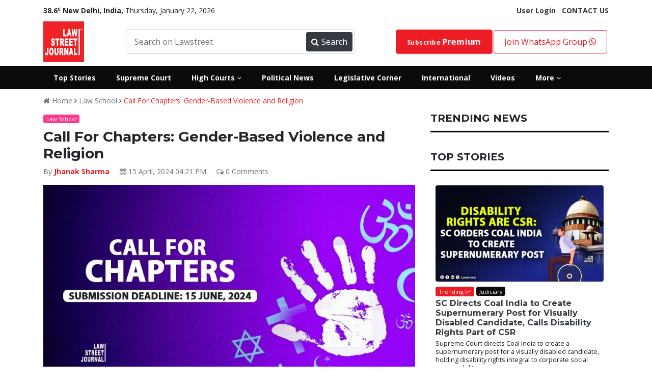

--- FILE ---
content_type: text/html; charset=UTF-8
request_url: https://lawstreet.co/law-school/call-for-chapters-gender-based-violence-and-religion
body_size: 98853
content:
<!Doctype html>
<html lang="en-US">
<head>
    <base href="/">
    <title>Call For Chapters Gender Based Violence and Religion - LawStreet Journal</title>
   <style>
        :root{--blue:#007bff;--indigo:#6610f2;--purple:#6f42c1;--pink:#e83e8c;--red:#dc3545;--orange:#fd7e14;--yellow:#ffc107;--green:#28a745;--teal:#20c997;--cyan:#17a2b8;--white:#fff;--gray:#6c757d;--gray-dark:#343a40;--primary:#007bff;--secondary:#6c757d;--success:#28a745;--info:#17a2b8;--warning:#ffc107;--danger:#dc3545;--light:#f8f9fa;--dark:#343a40;--breakpoint-xs:0;--breakpoint-sm:576px;--breakpoint-md:768px;--breakpoint-lg:992px;--breakpoint-xl:1200px;--font-family-sans-serif:-apple-system,BlinkMacSystemFont,"Segoe UI",Roboto,"Helvetica Neue",Arial,sans-serif,"Apple Color Emoji","Segoe UI Emoji","Segoe UI Symbol";--font-family-monospace:SFMono-Regular,Menlo,Monaco,Consolas,"Liberation Mono","Courier New",monospace}:root{--animate-duration:1s;--animate-delay:1s;--animate-repeat:1}*,::after,::before{box-sizing:border-box}html{font-family:sans-serif;line-height:1.15;-webkit-text-size-adjust:100%;-ms-text-size-adjust:100%;-ms-overflow-style:scrollbar}@-ms-viewport{width:device-width}footer,header,nav,section{display:block}body{margin:0;font-family:-apple-system,BlinkMacSystemFont,"Segoe UI",Roboto,"Helvetica Neue",Arial,sans-serif,"Apple Color Emoji","Segoe UI Emoji","Segoe UI Symbol";font-size:1rem;font-weight:400;line-height:1.5;color:#212529;text-align:left;background-color:#fff}hr{box-sizing:content-box;height:0;overflow:visible}h2,h3,h4,h5,h6{margin-top:0;margin-bottom:.5rem}p{margin-top:0;margin-bottom:1rem}ul{margin-top:0;margin-bottom:1rem}strong{font-weight:bolder}small{font-size:80%}sup{position:relative;font-size:75%;line-height:0;vertical-align:baseline}sup{top:-.5em}a{color:#007bff;text-decoration:none;background-color:transparent;-webkit-text-decoration-skip:objects}img{vertical-align:middle;border-style:none}button{border-radius:0}button,input{margin:0;font-family:inherit;font-size:inherit;line-height:inherit}button,input{overflow:visible}button{text-transform:none}[type=submit],button,html [type=button]{-webkit-appearance:button}[type=button]::-moz-focus-inner,[type=submit]::-moz-focus-inner,button::-moz-focus-inner{padding:0;border-style:none}::-webkit-file-upload-button{font:inherit;-webkit-appearance:button}h2,h3,h4,h5,h6{margin-bottom:.5rem;font-family:inherit;font-weight:500;line-height:1.2;color:inherit}h2{font-size:2rem}h3{font-size:1.75rem}h4{font-size:1.5rem}h5{font-size:1.25rem}h6{font-size:1rem}hr{margin-top:1rem;margin-bottom:1rem;border:0;border-top:1px solid rgba(0,0,0,.1)}small{font-size:80%;font-weight:400}.img-fluid{max-width:100%;height:auto}.container{width:100%;padding-right:15px;padding-left:15px;margin-right:auto;margin-left:auto}@media (min-width:576px){.container{max-width:540px}}@media (min-width:768px){.container{max-width:720px}}@media (min-width:992px){.container{max-width:960px}}@media (min-width:1200px){.container{max-width:1140px}}.row{display:-webkit-box;display:-ms-flexbox;display:flex;-ms-flex-wrap:wrap;flex-wrap:wrap;margin-right:-15px;margin-left:-15px}.col-10,.col-2,.col-4,.col-6,.col-8,.col-md-2,.col-md-3,.col-md-4,.col-md-5,.col-md-6,.col-md-7,.col-md-8,.col-md-9{position:relative;width:100%;min-height:1px;padding-right:15px;padding-left:15px}.col-2{-webkit-box-flex:0;-ms-flex:0 0 16.666667%;flex:0 0 16.666667%;max-width:16.666667%}.col-4{-webkit-box-flex:0;-ms-flex:0 0 33.333333%;flex:0 0 33.333333%;max-width:33.333333%}.col-6{-webkit-box-flex:0;-ms-flex:0 0 50%;flex:0 0 50%;max-width:50%}.col-8{-webkit-box-flex:0;-ms-flex:0 0 66.666667%;flex:0 0 66.666667%;max-width:66.666667%}.col-10{-webkit-box-flex:0;-ms-flex:0 0 83.333333%;flex:0 0 83.333333%;max-width:83.333333%}@media (min-width:768px){.col-md-2{-webkit-box-flex:0;-ms-flex:0 0 16.666667%;flex:0 0 16.666667%;max-width:16.666667%}.col-md-3{-webkit-box-flex:0;-ms-flex:0 0 25%;flex:0 0 25%;max-width:25%}.col-md-4{-webkit-box-flex:0;-ms-flex:0 0 33.333333%;flex:0 0 33.333333%;max-width:33.333333%}.col-md-5{-webkit-box-flex:0;-ms-flex:0 0 41.666667%;flex:0 0 41.666667%;max-width:41.666667%}.col-md-6{-webkit-box-flex:0;-ms-flex:0 0 50%;flex:0 0 50%;max-width:50%}.col-md-7{-webkit-box-flex:0;-ms-flex:0 0 58.333333%;flex:0 0 58.333333%;max-width:58.333333%}.col-md-8{-webkit-box-flex:0;-ms-flex:0 0 66.666667%;flex:0 0 66.666667%;max-width:66.666667%}.col-md-9{-webkit-box-flex:0;-ms-flex:0 0 75%;flex:0 0 75%;max-width:75%}}.form-control{display:block;width:100%;padding:.375rem .75rem;font-size:1rem;line-height:1.5;color:#495057;background-color:#fff;background-clip:padding-box;border:1px solid #ced4da;border-radius:.25rem}.form-control::-ms-expand{background-color:transparent;border:0}.form-control::-webkit-input-placeholder{color:#6c757d;opacity:1}.form-control::-moz-placeholder{color:#6c757d;opacity:1}.form-control:-ms-input-placeholder{color:#6c757d;opacity:1}.form-control::-ms-input-placeholder{color:#6c757d;opacity:1}.form-group{margin-bottom:1rem}.btn{display:inline-block;font-weight:400;text-align:center;white-space:nowrap;vertical-align:middle;border:1px solid transparent;padding:.375rem .75rem;font-size:1rem;line-height:1.5;border-radius:.25rem}.btn-danger{color:#fff;background-color:#dc3545;border-color:#dc3545}.btn-sm{padding:.25rem .5rem;font-size:.875rem;line-height:1.5;border-radius:.2rem}.fade{opacity:0}.collapse{display:none}.badge{display:inline-block;padding:.25em .4em;font-size:75%;font-weight:700;line-height:1;text-align:center;white-space:nowrap;vertical-align:baseline;border-radius:.25rem}.badge-warning{color:#212529;background-color:#ffc107}.badge-danger{color:#fff;background-color:#dc3545}.close{float:right;font-size:1.5rem;font-weight:700;line-height:1;color:#000;text-shadow:0 1px 0 #fff;opacity:.5}button.close{padding:0;background-color:transparent;border:0;-webkit-appearance:none}.modal{position:fixed;top:0;right:0;bottom:0;left:0;z-index:1050;display:none;overflow:hidden;outline:0}.modal-dialog{position:relative;width:auto;margin:.5rem}.modal.fade .modal-dialog{-webkit-transform:translate(0,-25%);transform:translate(0,-25%)}.modal-content{position:relative;display:-webkit-box;display:-ms-flexbox;display:flex;-webkit-box-orient:vertical;-webkit-box-direction:normal;-ms-flex-direction:column;flex-direction:column;width:100%;background-color:#fff;background-clip:padding-box;border:1px solid rgba(0,0,0,.2);border-radius:.3rem;outline:0}.modal-header{display:-webkit-box;display:-ms-flexbox;display:flex;-webkit-box-align:start;-ms-flex-align:start;align-items:flex-start;-webkit-box-pack:justify;-ms-flex-pack:justify;justify-content:space-between;padding:1rem;border-bottom:1px solid #e9ecef;border-top-left-radius:.3rem;border-top-right-radius:.3rem}.modal-header .close{padding:1rem;margin:-1rem -1rem -1rem auto}.modal-body{position:relative;-webkit-box-flex:1;-ms-flex:1 1 auto;flex:1 1 auto;padding:1rem}@media (min-width:576px){.modal-dialog{max-width:500px;margin:1.75rem auto}}.bg-danger{background-color:#dc3545!important}.border-0{border:0!important}.border-white{border-color:#fff!important}.rounded{border-radius:.25rem!important}.rounded-0{border-radius:0!important}.d-block{display:block!important}.d-flex{display:-webkit-box!important;display:-ms-flexbox!important;display:flex!important}.justify-content-between{-webkit-box-pack:justify!important;-ms-flex-pack:justify!important;justify-content:space-between!important}.align-items-center{-webkit-box-align:center!important;-ms-flex-align:center!important;align-items:center!important}.w-100{width:100%!important}.mb-0{margin-bottom:0!important}.mt-1{margin-top:.25rem!important}.mb-1{margin-bottom:.25rem!important}.mt-2{margin-top:.5rem!important}.mb-2{margin-bottom:.5rem!important}.mt-3{margin-top:1rem!important}.mt-4{margin-top:1.5rem!important}.mx-4{margin-right:1.5rem!important}.mb-4{margin-bottom:1.5rem!important}.mx-4{margin-left:1.5rem!important}.mt-5{margin-top:3rem!important}.pl-0{padding-left:0!important}.pt-2{padding-top:.5rem!important}.pl-2{padding-left:.5rem!important}.p-3{padding:1rem!important}.pr-5{padding-right:3rem!important}.pl-5{padding-left:3rem!important}@media (min-width:768px){.pl-md-0{padding-left:0!important}}.text-center{text-align:center!important}.font-weight-normal{font-weight:400!important}.font-weight-bold{font-weight:700!important}.text-white{color:#fff!important}.text-secondary{color:#6c757d!important}.text-warning{color:#ffc107!important}.text-danger{color:#dc3545!important}.text-dark{color:#343a40!important}.text-muted{color:#6c757d!important}.all-highcourts-home,footer{padding:20px 0}.new{text-transform:uppercase}:root{--black:#0b0b0b;--default:#ed1c24;--default-1:#d30f0f;--primary:#0073ff;--success:#3dd800;--pink:#ff3b89;--grey:#333333;--primary-1:#092371;--primary-2:#000f3c;--warning:#fbac24;--white:#fff;--muted:#a7a2a2;--font1:'Open Sans',sans-serif;--font2:'Montserrat',sans-serif;--light-grey:#d1d1d1;--transparent_red:#ed1c24e8}.all-highcourts-home .modal-heading h6{text-align:center;font-size:24px;font-weight:600;margin-bottom:20px}.all-highcourts-home a{font-size:16px;color:var(--black);font-weight:500;padding:8px 0;display:block}#highCourtModal{padding-right:0!important}#highCourtModal .modal-dialog{max-width:100%;min-height:400px;transform:translateY(50%)!important}#highCourtModal .modal-dialog .modal-content,.btn{border-radius:0}.hover-popup-courts{color:var(--default);font-weight:500}.ls-nav,.nav-button{display:flex}.header-main.header-new.ls-secondary-header{background:var(--black)!important}.ls-nav .ls-link>a{display:block;padding:12px 20px;color:var(--white);font-size:14px}.front_ad,.header-main nav .searchbar,.ls-dropdown,.lw-search{position:relative}.ls-dropdown-menu{padding-top:20px;padding-bottom:20px;display:none;position:absolute;width:800px;min-height:350px;background:var(--black);color:var(--white);left:0;z-index:99999999;opacity:0}.ls-dropdown-menu .ls-link a{padding:8px 26px;font-size:14px}.ls-dropdown-menu.ls-dm-2{right:0;left:auto}.badge-pink,.badge-warning,.ls-dropdown-menu *,.lw-search button,.lw-search input,.new,.viewall{color:var(--white)}.searchbar-inner{width:450px;display:flex;align-items:center;border:1px solid #ccc;border-radius:4px;padding:4px}.searchbar-inner button,.searchbar-inner input{height:38px}.searchbar-inner input{border:none}.searchbar-inner button{width:110px;display:flex;align-items:center;justify-content:space-between;background:var(--dark);color:var(--white);border:none;padding:0 10px;border-radius:4px}.header-main nav{display:flex;align-items:center}.header-main.header-new{background:#fff!important;padding:0}.header-main nav{justify-content:space-between}.nav-button a{display:block}.nav-button a{border:1px solid var(--default);padding:10px 20px;border-radius:4px}.header-main nav .logo img{height:80px}.nav-search-suggestions{width:100%;position:absolute;padding-top:0;z-index:9999;border-bottom-left-radius:10px;border-bottom-right-radius:10px;overflow:hidden;box-shadow:5px 18px 20px rgb(0 0 0 / 28%);background:var(--white)}.lw-search .nav-search{padding:3px}.footer-nav-links li,.front_ad,.lw-search input,.viewall{display:inline-block}.text-danger{color:var(--default)!important}.fw-600{font-weight:600}.join-group{padding:30px 0}.featured-post-content a{color:#fff}a{color:#ed1c24}.new,.viewall{line-height:1}.badge.international{background:purple!important;color:var(--white)!important}.badge.environment{background:#4caf50!important;color:var(--white)}.badge.executive{background:#081a95!important;color:var(--white)!important}.badge.legal-insiders{background-color:var(--grey)!important;color:var(--white)!important}.badge.vantage-points{background:#bb0202!important;color:var(--white)!important}.badge.business{background:#add8e6!important;color:var(--black)!important}.badge.celebstreet{background:#ff3e5f!important;color:var(--white)!important}.badge.crime-police-and-law{background:linear-gradient(45deg,#001fff,#ff0202)}.badge.judiciary,.badge2.judiciary{background:var(--black)!important;color:var(--white)!important}.blink .fa{animation:.5s linear infinite blink}@keyframes blink{0%{opacity:0}50%{opacity:.5}100%{opacity:1}}.close_front_ad,.mobile-sidebar{display:none}.socialiconsfooter{color:#1da1f2;font-size:24px}.hide_desktop{display:none!important}.ls-top-bar{padding-left:0;font-size:14px}.badge-danger,.bg-danger{background-color:var(--default)!important}.footer-nav-links{list-style-type:none;margin-bottom:5px;text-align:center;padding-left:0}.footer-nav-links li:not(:first-child) a{border-left:1px solid var(--white)}.footer-nav-links li a{color:var(--white);padding:0 12px;margin-bottom:5px;display:block;font-size:14px}.footer-main .footer-logo{width:150px;float:left}.footer-main .footer-nav{width:calc(100% - 150px);float:left}.footer-main,.nsform{width:100%;clear:both;overflow:hidden}footer{background-color:var(--black);color:var(--white)}.nsform .input{width:80%;float:left}.nsform .submit button{height:50px;border:none;border-top-right-radius:25px;border-bottom-right-radius:25px;width:100%;background:var(--grey);color:var(--white)}.nsform .input input{width:100%;padding:12px 20px;height:50px;border-top-left-radius:25px;border-bottom-left-radius:25px;border:0}.nsform .submit{width:20%;float:right}.newsletter-section{background-color:var(--default);color:var(--white);padding:40px 0}.rounded-more{border-radius:30px!important}::-webkit-scrollbar{width:10px}.btn-danger{background-color:var(--default)!important;color:var(--white)!important}::-webkit-scrollbar-track{background:#f1f1f1}::-webkit-scrollbar-thumb{background:#888}::-webkit-scrollbar-thumb:hover{background:#555}body{font-family:'Open Sans',sans-serif}.yt-play iframe{width:100%}.yt-section .yt-play{width:65%;float:left;padding-right:16px}.yt-section .yt-list{width:35%;float:right;max-height:330px;overflow-y:scroll;overflow-x:hidden}.yt-section{width:85%;margin:20px auto 0;clear:both;overflow:hidden}.homepage-yt{background:var(--secondary);padding:40px 0;background-size:cover}.new{background:var(--primary-1);padding:2px 6px;font-size:11px}h2,h3,h4,h5,h6{font-family:Montserrat,sans-serif}.section-heading .heading{display:flex}.section-heading .heading>h3{margin-right:10px}.section-heading .heading h3{font-size:24px;margin-bottom:0;font-weight:500}.dark-seprator{border-bottom:3px solid var(--black);margin:12px 0}.viewall{background:var(--default);font-size:14px;padding:5px 10px;margin:0;border-radius:12px}.section-heading{padding:10px 1px;border-top:1px solid var(--muted);border-bottom:1px solid var(--muted);display:flex;justify-content:space-between;align-items:center}.rounded{border-radius:6px!important}.badge{font-weight:400;font-size:11px;padding:.3em .5em}.badge-warning{background-color:var(--warning)}.badge-pink{background-color:var(--pink)}.header-top{padding:0;margin-top:-5px;margin-bottom:3px}.header-main{background-color:var(--default);padding:8px 0}.lw-search{background-color:var(--default-1);clear:both;width:380px;border-radius:4px}.lw-search input{border:0;width:calc(100% - 42px);background:0 0;padding:5px 8px}button img{width:25px;filter:invert(1)}.lw-search button{background:0 0;border:none;-webkit-text-stroke:0px white;font-size:20px}.cj_modal-body-contents{padding:0!important}.cj_modal-main-body{max-width:700px!important}.cj_modal-body-contents .cj_modal-inner-content{margin-right:40px;padding-top:35px;padding-left:15px}.cj_modal-body-contents .cj_modal-inner-content h2{font-weight:800;font-size:30px;margin-top:0;letter-spacing:1px;color:#484848}.cj_modal-btn{display:block;width:100%;background:red;color:#fff!important;border-color:red;height:40px}.cj_modal-body-contents .cj_modal-inner-content .form-control{height:40px;line-height:40px}.cj_modal-main-body .modal-header{border:none;padding:0}.cj_modal-main-body .modal-header .close{color:red;font-size:57px;opacity:1;margin-top:0;margin-bottom:-48px;margin-right:16px;position:absolute;right:0;z-index:999999999}.cjilogparent{padding-right:0}.cj_modal-body-contents .cj_modal-logo{height:353px;background-image:url(../../images/lnjs_edp.png);background-size:cover;background-repeat:no-repeat;background-position:left}.featured-post{position:relative;overflow:hidden}.post-list-2:not(:first-child){margin-top:15px}.post-list-2 .post-meta{color:var(--black);font-size:11px}.post-list-no-image-2:not(:first-child){margin-top:10px;border-top:4px solid var(--black);padding-top:16px}.post-list-no-image-2 a{color:var(--black);font-size:18px;font-family:var(--font2);font-weight:800}.yt-list-item{background-color:var(--dark);color:var(--white);padding:10px}.yt-list p{margin-bottom:0;font-size:13px;line-height:1.2}.yt-list-item .title{font-size:12px;font-weight:600;line-height:1.3}.post-list-3 .post-title,.post-list-4 .post-title,.post-list-5 .post-title{line-height:1.2;font-family:var(--font2)}.yt-list-item.active{background:#494949}.yt-list-item .img{height:50px;background-size:cover}.post-list-5 p{font-size:14px;color:var(--muted)}.post-list-5 .post-title{font-size:18px;margin:10px 0}.post-list-5 .post-list-cat-btn{padding:4px 10px;font-size:14px;border-radius:16px;background-color:var(--default);color:var(--white)}.post-list-5 .img{background-size:cover;height:130px;position:relative;border-radius:4px}.post-list-4 .post-title{font-size:16px;margin:10px 0}.post-list-4 .img{background-size:cover;height:106px;border-radius:4px}.post-list-no-image:not(:first-child){margin-top:13px}.post-list-no-image{font-size:14px;color:var(--black);font-weight:700;line-height:1.3;font-family:var(--font2)}.post-list-3 .post-title{font-size:18px;margin:8px 0 2px}.post-list-3 .img{background-size:cover;height:154px;border-radius:4px}.post-list-2.home .heading{font-size:14px!important}.post-list-2.home .badge{margin-bottom:0!important}.heading{font-family:var(--font2)}.post-list-2 .img{height:130px;background-size:cover}.featured-post{height:100%;background-size:100%;background-repeat:no-repeat}.featured-post-content .heading{color:var(--white);font-weight:700}.featured-post-content{display:flex;height:100%;align-items:flex-end;padding:24px}.overlay{position:absolute;left:0;right:0;bottom:0;top:0;background:#0b0b0b7d}.post-list-1{display:flex;justify-content:space-between;flex-direction:column;padding:16px 10px}.post-meta{color:var(--white);font-size:11px;font-family:var(--font2)}.post-list-1 img{border-radius:4px}.post-list-1 .list-content{padding-top:10px;line-height:1}.post-list-1 .list-content .lc-cat{font-size:12px;color:var(--muted);font-weight:600}.post-list-1 .list-content .lc-date{font-size:12px;color:var(--muted)}@charset "UTF-8";:root{--animate-duration:1s;--animate-delay:1s;--animate-repeat:1}.fa{display:inline-block;font:normal normal normal 14px/1 FontAwesome;font-size:inherit;text-rendering:auto;-webkit-font-smoothing:antialiased;-moz-osx-font-smoothing:grayscale}.fa-2x{font-size:2em}.fa-search:before{content:"\f002"}.fa-times:before{content:"\f00d"}.fa-eye:before{content:"\f06e"}.fa-calendar:before{content:"\f073"}.fa-facebook:before{content:"\f09a"}.fa-caret-down:before{content:"\f0d7"}.fa-linkedin:before{content:"\f0e1"}.fa-angle-right:before{content:"\f105"}.fa-angle-down:before{content:"\f107"}.fa-youtube-play:before{content:"\f16a"}.fa-instagram:before{content:"\f16d"}.fa-line-chart:before{content:"\f201"}.fa-whatsapp:before{content:"\f232"}.post-list-1{justify-content:flex-start!important}.post-list-5 .post-list-cat-btn{position:absolute;top:12px;left:25px;z-index:999}.post-list-5 .post-title a{font-weight:bold}.post-list-5 img{border-radius:4px}h1,h2,h3,h4,h5,h6{font-weight:bolder!important}.text-decoration-underline{text-decoration:underline}.font-weight-bolder{font-weight:bolder!important}.fa{font-family:FontAwesome}.post-list-1.home{flex-direction:row;align-items:center}.post-list-1.home a{width:300px}.post-list-1.home img{padding-right:10px}
        .account-nav{padding:0;display:none;position:absolute;width:auto;background:var(--black);color:var(--white);left:0;z-index:99999999;opacity:0;transition:.5s;border-radius:4px}.my-account-menu,.raw-html-embed{position:relative}.my-account-menu:hover .account-nav{display:block;opacity:1}.nav-button .account-nav a{border:0;color:#fff;border-bottom:1px solid;border-radius:0}.raw-html-embed{padding-bottom:56.25%;overflow:hidden}.single_post_content iframe{position:absolute;top:0;left:0;width:100%;height:100%}.twitter-tweet.twitter-tweet-rendered{margin-bottom:-50%!important}.post-list-3 p,.post-list-4 p,.post-list-5 p,.post-list-7 p{font-size:14px;color:var(--black)}.small.post-desc{line-height:16px}.social-login-holder{list-style:none;padding:0;margin:20px auto;text-align:center}.social-login-holder img{width:250px}.social-login-link{padding:10px;border:1px solid;border-radius:4px}.social-login-link.google{border-color:#f49595;background-color:#faf1f1;color:#ed1c24}.loginpage_col2{background:#f5f7f8;padding:80px 90px 60px;height:auto!important}.loginpage_seperation{display:flex;margin-bottom:24px}.line{height:1px;width:50%;background-color:#d5d8dc;margin-top:10px}.or{width:10%;font-size:14px;color:#6f767d;line-height:15.4px}.post-list-1{justify-content:flex-start!important}header{padding-top:15px}@media screen and (max-width: 768px){.mobile-sidebar-inner{background: #242526!important;}}
    </style>
    <meta name="author" content="Jhanak Sharma">
    <meta name="publisher" content="Lawstreet-Journal">
    <meta name="description" content="Calling For Book Chapters: As an editor, Dr. Amit Anand, Assistant Professor, School of Legal Studies, REVA University, Bengaluru, is inviting people to contribute to a book, entitled "Gender-Based Violence and Religion." This book is scheduled to be published by Cambridge Scholars Publishing.">
    <meta name="robots" content="follow, index, max-snippet:-1, max-video-preview:-1, max-image-preview:large"/>
    <meta name="keywords" content="Calling For Book Chapters, Dr Amit Anand, Assistant Professor, REVA University, Violence, Religion, Cambridge Scholars Publishing">
    <meta http-equiv="Content-Type" content="text/html; charset=utf-8">
    <meta http-equiv="x-ua-compatible" content="ie=edge">
    <meta property="og:type" content="article">
    <meta property="og:title" content="Call For Chapters: Gender-Based Violence and Religion">
    <meta property="og:site_name" content="Lawstreet.co">
    <meta property="og:url" content="https://lawstreet.co/law-school/call-for-chapters-gender-based-violence-and-religion">
    <link rel="canonical" href="https://lawstreet.co/law-school/call-for-chapters-gender-based-violence-and-religion" />
    <meta name="twitter:card" content="Legal News Online" >
    <meta name="twitter:site" content="@LawstreetJ" >
    <meta name="twitter:creator" content="@LawstreetJ" >
    <meta property="og:image" content="https://lawstreet.co/secure/uploads/2024/04/lj_2528_3ed64a66-63c5-4e2d-8a1a-7c44f0a7e82f_(1).webp">
    <meta property="article:author" content="Jhanak Sharma">
    <meta property="fb:pages" content="2176894079208790" >
    <meta name="viewport" content="width=device-width, initial-scale=1">
    <link rel="apple-touch-icon" href="apple-touch-icon.html">
    <link rel="shortcut icon" type="image/x-icon" href="assets/img/fav.png">
    <meta name="google-site-verification" content="CY8u4APYoUbA-NH5ptGr9tN7q-16MM2i-LfMk9XqAME" />
    <link rel="dns-prefetch" href="//www.googletagmanager.com">
    <link rel="preconnect" href="https://www.googletagmanager.com">
    <link rel="dns-prefetch" href="//fonts.googleapis.com">
    <link rel="dns-prefetch" href="//fonts.gstatic.com">
    <!--<link rel="preconnect" href="https://fonts.gstatic.com">-->
    <link rel="dns-prefetch" href="//www.google-analytics.com">
    <link rel="preconnect" href="https://www.google-analytics.com">
    <!--<link rel="dns-prefetch" href="//sb.scorecardresearch.com">-->
    <!--<link rel="preconnect" href="https://sb.scorecardresearch.com">-->
    <link rel="dns-prefetch" href="//platform-api.sharethis.com">
    <link rel="preconnect" href="https://platform-api.sharethis.com">
    <link rel="dns-prefetch" href="//buttons-config.sharethis.com">
    <link rel="preconnect" href="https://buttons-config.sharethis.com">
    
    <!--json schema-->
        <link rel="stylesheet" href="/assets/css/style-2.css">
    <meta name="google-site-verification" content="ZrJSaDTwtVoAIZe5OB2yR378GDKXZrWaeTIYr6ql1-Y" />
    <!--json schema-->
       <script type="application/ld+json">
{
  "@context": "https://schema.org",
  "@type": "NewsArticle",
  "headline": "Call For Chapters Gender Based Violence and Religion",
  "description": "Calling For Book Chapters: As an editor, Dr. Amit Anand, Assistant Professor, School of Legal Studies, REVA University, Bengaluru, is inviting people to contribute to a book, entitled "Gender-Based Violence and Religion." This book is scheduled to be published by Cambridge Scholars Publishing.",
  "image": "https://lawstreet.co/secure/uploads/2024/04/lj_2528_3ed64a66-63c5-4e2d-8a1a-7c44f0a7e82f_(1).webp",
  "author": {
    "@type": "Person",
    "name": "Jhanak Sharma",
    "url": "https://lawstreet.co/author/Jhanak-Sharma"
  },
  "publisher": {
    "@type": "Organization",
    "name": "Lawstreet Journal",
    "logo": {
      "@type": "ImageObject",
      "url": "https://lawstreet.co/images/logo.png"
    }
  },
  "datePublished": "2024-04-15 16:21:29",
  "dateModified": "2024-04-15 16:21:29",
  "mainEntityOfPage": "https://lawstreet.co/law-school/call-for-chapters-gender-based-violence-and-religion",
  "articleSection": "News",
  "keywords": "Calling For Book Chapters, Dr Amit Anand, Assistant Professor, REVA University, Violence, Religion, Cambridge Scholars Publishing",
  "articleBody": "&lt;p&gt;&lt;strong&gt;NEW DELHI:&lt;/strong&gt; The issue of women and girls having experienced gender-specific violence and discrimination that impedes their ability to fully enjoy their human rights by State and non-State actors relying on religious justifications for their actions have for long remained a pertinent issue in our daily lives.&amp;nbsp;&lt;/p&gt;&lt;p&gt;However, till date, much attention has not been given to understanding the intersections between gender-based discrimination and religious beliefs. This despite, civil society and faith-based actors often highlighting the varied ways in which women and girls have been denied equal personhood in both the private and the public spheres in States where interpretations of religious doctrine that promote gender-based violence and discrimination are enforced through law and policy. In this regard, the field of international human rights law must readjust and adapt to the social-cultural realities of the gender problems and also religious issues taking place across the globe. This edited book delves into the intricate task of protecting human rights of women and girls by critically examining the complex interplay between human dignity, personal safety, non-discrimination and especially religious beliefs.&lt;/p&gt;&lt;h2&gt;Objective&lt;/h2&gt;&lt;p&gt;Through a multidisciplinary lens, the book aims to build further on the current global debate regarding the actions required to develop a comprehensive approach that addresses gender based violence from a social, cultural and more importantly a religious standpoint in the public and private sphere. This book also aims to contribute to the ongoing discourse in the name of religious beliefs and a broader perspective of secularism thereby focusing on the needs and exploitations taking place in the name of gender and human rights.&lt;/p&gt;&lt;h2&gt;Target Audience&lt;/h2&gt;&lt;p&gt;This book will be of interest to scholars, policymakers, law enforcement officials, and anyone concerned with playing a more vital role in advancing a safer, more equitable world for women and girls. It will provide a comprehensive overview of the various challenges faced and the steps that can be taken to protect human rights of women and girls. The target audience of the book encompasses a diverse range of individuals who are engaged in or concerned about the implications of the gender based violence on women and girls.&lt;/p&gt;&lt;h2&gt;Recommended Topics&lt;/h2&gt;&lt;p&gt;The following is a non-exhaustive list of areas of possible coverage:&lt;br&gt; Religious Status and Family Laws&lt;br&gt; Sexual and Reproductive Rights&lt;br&gt; Gender-Based Violence by Non-State Actors on the basis of religious belief&lt;br&gt; Gender-Based Violence in Religious Institutions and Communities&lt;br&gt; Feminist Critique of International Legal Framework&amp;nbsp;&lt;br&gt; Religion and Secularism with a broader framework of law&lt;br&gt; Laws relating to Anti-Conversion rules and Right to Religion&amp;nbsp;&lt;br&gt; International Human Rights Law and Violation of Religious Rights&lt;br&gt; Tracing the Evolving Nature of Crimes Against Women&amp;nbsp;&lt;br&gt; Love Jihad, Religious Cacophony and Crimes against Women&lt;br&gt; Organized Crimes Against Women&lt;/p&gt;&lt;h2&gt;Submission Procedure&lt;/h2&gt;&lt;p&gt;Researchers, academics, students and practitioners are invited to submit full papers (5,000  7,000 words excluding references) which should also include abstracts of not more than 250 words, conforming to prescribed formatting guidelines as mentioned in the Cambridge Scholars Publishing Publication Guide 2023.&lt;/p&gt;&lt;p&gt;The submissions are to be directly sent to &lt;a href=&quot;mailto:academicwork2024@gmail.com&quot;&gt;mailto:academicwork2024@gmail.com&lt;/a&gt;&lt;/p&gt;&lt;p&gt;All submitted papers will be reviewed on a double-blind review basis. Contributors may also be requested to serve as reviewers for this book project.&lt;/p&gt;&lt;h2&gt;Publisher&lt;/h2&gt;&lt;p&gt;This book is scheduled to be published by Cambridge Scholars Publishing. Cambridge Scholars Publishing is an independent academic publisher, committed to providing a forward-thinking publishing service that champions original thinking, whilst ensuring we put our authors at the heart of everything we do. Founded in 2001 by former lecturers and researchers from the University of Cambridge, it publishes original academic work across a wide range of subjects in four key areas: Humanities and Social Sciences (HSS); Health Sciences (HS); Physical Sciences (PS); and Life Sciences (LS).&lt;/p&gt;&lt;h2&gt;Important Dates&lt;/h2&gt;&lt;p&gt;Full Chapter Submission: 15 June, 2024&lt;br&gt;Communication of Review: 15 August, 2024&lt;br&gt;Submission of Revised Chapter: 30 September, 2024&lt;br&gt;Communication of Final Acceptance: 15 October, 2024&lt;/p&gt;&lt;h2&gt;About the Editors:&lt;/h2&gt;&lt;p&gt;1. Dr. Amit Anand, Assistant Professor, School of Legal Studies, REVA University, Bengaluru, India.&amp;nbsp;&lt;/p&gt;&lt;p&gt;Dr. Amit Anand is presently working as an Assistant Professor at School of Legal Studies, REVA University, Bengaluru. He has a PhD (Law) from Lancaster University, U.K. (2023). He holds LL.M (Human Rights) from the University of Reading, U.K. (2015) and B.A.LL.B. (Honours.) from National Law School of India University, Bengaluru (2014). He has presented oral statements to separate United Nations Treaty Bodies in the past. Dr. Amit has also submitted written evidence to the Women and Equalities Select Committee, House of Commons, UK Parliament on Womens reproductive health in the UK, October 2023. His submission has been accepted by the Select Committee and has been published on the Committees website. Dr. Amit has several paper publications in both national and international peer reviewed journals. His research interests lie in the area of International Human Rights Law (particularly on the issue of gender based violence, caste discrimination).&lt;/p&gt;&lt;p&gt;2. Ms. Deekshita Das, Assistant Professor of Law at J.B Law College (Affiliated to Gauhati University), Assam, India.&lt;/p&gt;&lt;p&gt;Ms. Deekshita Das is an Assistant Professor of Law at J.B. (Jnanadabhiram Barooah) Law College, Affiliated to Gauhati University, Assam, India. Previously she has an experience of working as an Assistant Professor of Law at Indian Institute of Legal Studies, Siliguri and SOA (Shiksha OAnusandhan) National Institute of Law (SNIL), Deemed to be University, Bhubaneshwar, Odisha. She is also a Doctoral Candidate (Research Scholar), from NUSRL (National University of Study and Research in Law, NLU Ranchi) working on Religious and Conversion Rights of People in India. She completed her B.ALL.B. Honours in Criminal Law, from Gauhati University (2018), LL.M. in Constitutional Law and Public Policy from National Law University, Odisha (NLUO) 2019. She also holds a Post-Graduate Diploma in Human Rights Law from National Law School, India, University, Bengaluru (NLSIU) in 2022. She has also published a Book on NRC i.e. National Register of Citizens- A study in a border district of Assam, in the year 2021. And she has an experience of reviewing articles in various other journals both as reviewer and editor. Miss Deekshita has several paper publications in various peer reviewed journals. Her research interests lie in Human Rights Law, Constitutional Law and Criminal Laws.&lt;br&gt;For More Information:&lt;br&gt;For further clarification, contact us at - &lt;a href=&quot;mailto:academicwork2024@gmail.com&quot;&gt;mailto:academicwork2024@gmail.com&lt;/a&gt;&lt;/p&gt;&lt;p&gt;&lt;strong&gt;[Disclaimer: The views expressed are solely of the author and they do not purport to reflect the opinion or views of LawStreet Journal]&lt;/strong&gt;&lt;/p&gt;&lt;p&gt;&lt;strong&gt;Author- Dr. Amit Anand (Assistant Professor of Law | Oral Presenter at United Nations | PhD (Law), Lancaster University, UK | LLM (Human Rights), University of Reading, UK | BALLB (Honours), NLSIU, Bengaluru) &lt;/strong&gt;&lt;a href=&quot;https://www.linkedin.com/in/amitanand12/&quot;&gt;&lt;strong&gt;https://www.linkedin.com/in/amitanand12/&lt;/strong&gt;&lt;/a&gt;&lt;/p&gt;",
  "url": "https://lawstreet.co/law-school/call-for-chapters-gender-based-violence-and-religion",
  "sameAs": [
    "https://www.facebook.com/LawstreetJ",
    "https://twitter.com/LawstreetJ",
    "https://www.instagram.com/lawstreetj/",
    "https://www.linkedin.com/company/lawstreetjournal/"
  ]
}
</script>


    </head>

<body>
    <script src="assets/jquery/jquery-3.6.0.min.js"></script>
    <header>
                    <div class='text-center front_header_ad'>
                            </div>
                <div class="header-top">
            <div class="container">
                <div class="ls-top-bar d-flex justify-content-between">
                    <div><span class=''><strong>38.6<sup>c</sup> New Delhi, India, </strong></span>
                        Thursday, January 22, 2026                    </div>
                                        <div class='hide_mobile'>
                                                    <a href='https://lawstreet.co/login' class='font-weight-bold text-dark'>User Login</a>&nbsp;&nbsp;
                                                <a href='contact-us' class='font-weight-bold text-dark'>CONTACT US</a>
                    </div>
                	                </div>
            </div>
        </div>
        <div class="header-main header-new ls-header-top py-2">
            <div class='container'>
                <nav>
                    <div class='logo'>
                        <a href='/'><img src='/images/logo.png' data-src='/images/logo.png' alt="Lawstreet-Journal" Title="LawStreet Journal"></a>
                    </div>
                    <div class='searchbar'>
                        <div class='searchbar-inner'>
                            <input type='text' class='form-control navsearch' placeholder='Search on Lawstreet'>
                            <button type='button'><i class='fa fa-search'></i> Search</button>
                        </div>
                        <div class='nav-search-suggestions'></div>
                    </div>
                    <div class='nav-button'>
                                                <a style="font-size:12px" class="btn btn-danger premium-button" href='https://lawstreet.co/subscribe'>Subscribe <span style="font-size:16px" class="font-weight-bold"> Premium</span> </a>
                                                    <a href='https://chat.whatsapp.com/Dgr4uxvwhvKC8obj4zpLUg' target="_blank">Join WhatsApp Group <i class="fa fa-whatsapp" aria-hidden="true"></i></a>
                    </div>
                </nav>
            </div>
        </div>
        <div class='header-main header-new ls-secondary-header'>
                        <div class='container ls-sh-container'>
                <div class='ls-nav'>
                    <div class='ls-link'><a href='/top-stories'><strong>Top Stories</strong></a></div>
                    <div class='ls-link'><a href='/latest-news/supreme-court-of-india'><strong>Supreme Court</strong></a></div>
                    <div class='ls-link ls-dropdown'><a href='#'><strong>High Courts <i class='fa fa-angle-down'></i></strong></a>
                        <div class='ls-dropdown-menu'>
                            <div class='row'>
                                <div class='col-md-4'>
                                    <div class='ls-link'><a href="/lsmedia/all-high-courts-news"><h5 class="text-decoration-underline">All High Courts</h5></a></div>
                                    <div class='ls-link'><a href='/latest-news/allahabad-high-court'>Allahabad High Court</a></div>
                                    <div class='ls-link'><a href='/latest-news/andhra-pradesh-high-court-news'>Andhra Pradesh High Court</a></div>
                                    <div class='ls-link'><a href='/latest-news/bombay-high-court'>Bombay High Court</a></div>
                                    <div class='ls-link'><a href='/latest-news/calcutta-high-court'>Calcutta High Court</a></div>
                                    <div class='ls-link'><a href='/latest-news/chhattisgarh-high-court-news'>Chhattisgarh High Court</a></div>
                                    <div class='ls-link'><a href='/latest-news/delhi-high-court'>Delhi High Court</a></div>
                                    <div class='ls-link'><a href='/latest-news/gauhati-high-court'>The Gauhati High Court</a></div>
                            
                                </div>
                                <div class='col-md-4'>
                                    <div class='ls-link'><a href='/latest-news/gujarat-high-court-news'>Gujarat High Court</a></div>
                                    <div class='ls-link'><a href='/latest-news/himachal-pradesh-high-court-news'>Himachal Pradesh High Court</a></div>
                                    <div class='ls-link'><a href='/latest-news/jammu-amp-kashmir-and-ladakh-high-court'>Jammu & Kashmir and Ladakh High Court</a></div>
                                    <div class='ls-link'><a href='/latest-news/jharkhand-high-court-news'>Jharkhand High Court</a></div>
                                    <div class='ls-link'><a href='/latest-news/karnataka-high-court'>Karnataka High Court</a></div>
                                    <div class='ls-link'><a href='/latest-news/kerala-high-court'>Kerala High Court</a></div>
                                    <div class='ls-link'><a href='/latest-news/madhya-pradesh-high-court-news'>Madhya Pradesh High Court</a></div>
                                    <div class='ls-link'><a href='/latest-news/madras-high-court-news'>Madras High Court</a></div>
                                    <div class='ls-link'><a href='/latest-news/manipur-high-court-news'>Manipur High Court</a></div>
                            
                                </div>
                                <div class='col-md-4'>
                                    <div class='ls-link'><a href='/latest-news/meghalaya-high-court'>Meghalaya High Court</a></div>
                                    <div class='ls-link'><a href='/latest-news/orissa-high-court'>Orissa High Court</a></div>
                                    <div class='ls-link'><a href='/latest-news/patna-high-court'>Patna High Court</a></div>
                                    <div class='ls-link'><a href='/latest-news/punjab-and-haryana-high-court'>Punjab & Haryana High Court</a></div>
                                    <div class='ls-link'><a href='/latest-news/rajasthan-high-court'>Rajasthan High Court</a></div>
                                    <div class='ls-link'><a href='/latest-news/sikkim-high-court'>Sikkim High Court</a></div>
                                    <div class='ls-link'><a href='/latest-news/telangana-high-court-news'>Telangana High Court</a></div>
                                    <div class='ls-link'><a href='/latest-news/tripura-high-court'>Tripura High Court</a></div>
                                    <div class='ls-link'><a href='/latest-news/uttarakhand-high-court-news'>Uttarakhand High Court</a></div>
                            
                                </div>
                            </div>
                        </div>
                    </div>
                    <div class='ls-link'><a href='/political-news'><strong>Political News</strong></a></div>
                    <div class='ls-link'><a href='/legislative-corner'><strong>Legislative Corner</strong></a></div>
                    <!--<div class='ls-link'><a href='/celebstreet'><strong>Celebstreet</strong></a></div>-->
                    <div class='ls-link'><a href='/international'><strong>International</strong></a></div>
                    <div class='ls-link'><a href='/videos'><strong>Videos</strong></a></div>
                    <div class='ls-link ls-dropdown'><a href='#'><strong>More <i class='fa fa-angle-down'></i></strong></a>
                        <div class='ls-dropdown-menu ls-dm-2'>
                            <div class='row'>
                                <div class='col-md-4'>
                                    <div class='ls-link mx-4'><h6 class="text-decoration-underline">Court News</h6></div>
                                    <div class='ls-link'><a href='/judiciary'>Judiciary</a></div>
                                    <div class='ls-link'><a href='/executive'>Executive</a></div>
                                    <div class='ls-link'><a href='/legal-insiders'>Legal Insiders</a></div>
                                    <hr>
                                    
                                    <div class='ls-link'><a href='https://lawstreet.co/law-school'><h6 class="text-decoration-underline">Law School</h6></a></div>
                                    <div class='ls-link'><a href='/moots'>Moots Courts</a></div>
                                    <div class='ls-link'><a href='/call-for-papers'>Call for Papers</a></div>
                                    <div class='ls-link'><a href='/placement-records'>Placement Record</a></div>
                                    <div class='ls-link'><a href='/events-opportunity'>Events & Opportunities</a></div>
                                    <div class='ls-link'><a href='/conferences-seminars-debates'>Conferences, Seminars & Debates</a></div>
                            
                                </div>
                                <div class='col-md-4'>
                                    <div class='ls-link mx-4'><h6 class="text-decoration-underline">News Updates</h6></div>
                                    <div class='ls-link'><a href='/crime-police-and-law'>Crime, Police & Law</a></div>
                                    <div class='ls-link'><a href='/celebstreet'>CelebStreet</a></div>
                                    <div class='ls-link'><a href='/business'>Business</a></div>
                                    <div class='ls-link'><a href='/environment'>Environment</a></div>
                                    
                                    <hr>
                                    
                                    <div class='ls-link mx-4'><h6 class="text-decoration-underline">Legal Jobs</h6></div>
                                    <div class='ls-link'><a href='/jobs'>Jobs</a></div>
                                    <div class='ls-link'><a href='/internship'>Internship</a></div>
                            
                                </div>
                                <div class='col-md-4'>
                                    <div class='ls-link mx-4'><h6 class="text-decoration-underline">Columns</h6></div>
                                    <div class='ls-link'><a href='/vantage-points'>Vantage Points</a></div>
                                    <div class='ls-link'><a href='/law-firm'>Law Firm</a></div>
                                    <div class='ls-link'><a href='/speak-legal'>Speak Legal</a></div>
                                    <hr>
                                    <div class='ls-link'><a href="/know-the-law"><h6 class="text-decoration-underline">Know the Law</h6></a></div>
                                    <div class='ls-link mt-3'><a href="/interview"><h6 class="text-decoration-underline">Interviews</h6></a></div>
                                    <div class='ls-link mt-3'><a href="/book-reviews"><h6 class="text-decoration-underline">Book Review</h6></a></div>
                                </div>
                            </div>
                        </div>
                    </div>
                </div>
            </div>
                                    <div class="container">
                <div class="d-flex justify-content-between align-items-center">
                    <div class='hide_desktop w-100'>
                        <div class='mobile-head'>
	                        <div class='toggle-sidebar'>
	                            <img  width='30' height='30' src='assets/img/bars.svg' data-src='assets/img/bars.svg' alt='toggle' class='img-fluid'>
	                        </div>
	                        <div class='mobile-logo'>
	                            <h4 class='mb-0 text-white font-weight-bold'><a href='' class='text-white'>LAWSTREET JOURNAL</a></h4>
	                        </div>
	                        <div class='mobile-search-toggle'>
	                            <img  width='25' height='25' alt="search" src='assets/img/search.png' data-src='assets/img/search.png'>
	                        </div>
                        </div>
                        <div class="lw-search">
                            <div class="nav-search">
                                <form action='search'>
                                <input type="text" value="" name="find" placeholder="SEARCH" class  ='navsearch'>
                                <button type="submit"><img  alt="search" src='assets/img/search.png' data-src='assets/img/search.png'></button>
                                </form>
                            </div>
                            <div class='nav-search-suggestions'>
                            </div>
                        </div>
                    </div>
                </div>
            </div>
                    </div>
    </header>
            <!--for mobile-->
    <div class="mobile-sidebar">
        <div class="mobile-sidebar-inner">
            <a href="top-stories" class="d-block text-white lh-40">Top Stories </a>
            <a href="/latest-news/supreme-court-of-india" class="d-block text-white lh-40">Supreme Court </a>
            <div class="">
                <div data-toggle="collapse" data-target="#menu1sub1" aria-expanded="true" aria-controls="menu1sub1"
                    class="dropx collapsed">
                    <a class="text-white" href="#">High Courts <span
                            class="fa fa-angle-right text-white"></span></a>
                </div>
                <div id="menu1sub1" class="collapse dropdownmenu subdropdown">
                    <a href="lsmedia/all-high-courts-news">All High Courts</a>
                    <div class="ls-link"><a href="/latest-news/allahabad-high-court-news">Allahabad High Court</a></div>
                    <div class="ls-link"><a href="/latest-news/andhra-pradesh-high-court-news">Andhra Pradesh High Court</a>
                    </div>
                    <div class="ls-link"><a href="/latest-news/bombay-high-court-news">Bombay High Court</a></div>
                    <div class="ls-link"><a href="/latest-news/calcutta-high-court-news">Calcutta High Court</a></div>
                    <div class="ls-link"><a href="/latest-news/chhattisgarh-high-court-news">Chhattisgarh High Court</a></div>
                    <div class="ls-link"><a href="/latest-news/delhi-high-court">Delhi High Court</a></div>
                    <div class="ls-link"><a href="/latest-news/the-gauhati-high-court-news">The Gauhati High Court</a></div>
                    <div class="ls-link"><a href="/latest-news/gujarat-high-court-news">Gujarat High Court</a></div>
                    <div class="ls-link"><a href="/latest-news/himachal-pradesh-high-court-news">Himachal Pradesh High Court</a>
                    </div>
                    <div class="ls-link"><a href="/latest-news/jammu-amp-kashmir-and-ladakh-high-court">Jammu & Kashmir and
                            Ladakh High Court</a></div>
                    <div class="ls-link"><a href="/latest-news/jharkhand-high-court-news">Jharkhand High Court</a></div>
                    <div class="ls-link"><a href="/latest-news/karnataka-high-court">Karnataka High Court</a></div>
                    <div class="ls-link"><a href="/latest-news/kerala-high-court">Kerala High Court</a></div>
                    <div class="ls-link"><a href="/latest-news/madhya-pradesh-high-court-news">Madhya Pradesh High Court</a>
                    </div>
                    <div class="ls-link"><a href="/latest-news/madras-high-court-news">Madras High Court</a></div>
                    <div class="ls-link"><a href="/latest-news/manipur-high-court-news">Manipur High Court</a></div>
                    <div class="ls-link"><a href="/latest-news/meghalaya-high-court-news">Meghalaya High Court</a></div>
                    <div class="ls-link"><a href="/latest-news/orissa-high-court">Orissa High Court</a></div>
                    <div class="ls-link"><a href="/latest-news/patna-high-court-news">Patna High Court</a></div>
                    <div class="ls-link"><a href="/latest-news/punjab-and-haryana-high-court-news">Punjab & Haryana High
                            Court</a></div>
                    <div class="ls-link"><a href="/latest-news/rajasthan-high-court-news">Rajasthan High Court</a></div>
                    <div class="ls-link"><a href="/latest-news/sikkim-high-court">Sikkim High Court</a></div>
                    <div class="ls-link"><a href="/latest-news/telangana-high-court-news">Telangana High Court</a></div>
                    <div class="ls-link"><a href="/latest-news/tripura-high-court-news">Tripura High Court</a></div>
                    <div class="ls-link"><a href="/latest-news/uttarakhand-high-court-news">Uttarakhand High Court</a></div>
                </div>

                <a href="/political-news" class="d-block text-white lh-40">Political NEWS</a>
                <a href="/legislative-corner" class="d-block text-white lh-40">Legislative Corner</a>
                <a href="/celebstreet" class="d-block text-white lh-40">Celebstreet</a>
                <a href="/international" class="d-block text-white lh-40">International</a>
                <a href="/videos" class="d-block text-white lh-40">Videos</a>
                <div data-toggle="collapse" role="navigation" data-target="#menu2sub1" aria-expanded="true" aria-controls="menu2sub1"
                    class="dropx collapsed">
                    <a class="text-white" href="#">Court News <span
                            class="fa fa-angle-right text-white"></span></a>
                </div>
                <div id="menu2sub1" class="collapse dropdownmenu subdropdown">
                    <a href="/judiciary">Judiciary</a>
                    <a href="/executive">Executive</a>
                    <a href="/legal-insiders">Legal Insiders</a>
                </div>
                <div data-toggle="collapse" role="navigation" data-target="#menu2sub2" aria-expanded="true" aria-controls="menu2sub2"
                    class="dropx collapsed">
                    <a class="text-white" href="#">Law School<span
                            class="fa fa-angle-right text-white"></span></a>
                </div>
                <div id="menu2sub2" class="collapse dropdownmenu subdropdown">
                    <a href="/moots">Moots Courts</a>
                    <a href="/call-for-papers">Call for Papers</a>
                    <div class="ls-link"><a href="/placement-records">Placement Record</a></div>
                    <div class="ls-link"><a href="/events-opportunity">Events & Opportunities</a></div>
                    <div class="ls-link"><a href="/conferences-seminars-debates">Conferences, Seminars & Debates</a></div>
                </div>
                <div data-toggle="collapse" role="navigation" data-target="#menu2sub3" aria-expanded="true" aria-controls="menu2sub3"
                    class="dropx collapsed">
                    <a class="text-white" href="#">News Updates<span
                            class="fa fa-angle-right text-white"></span></a>
                </div>
                <div id="menu2sub3" class="collapse dropdownmenu subdropdown">
                    <div class="ls-link"><a href="/crime-police-and-law">Crime, Police & Law</a></div>
                    <div class="ls-link"><a href="/business">Business</a></div>
                    <div class="ls-link"><a href="/environment">Environment</a></div>
                </div>
                <div data-toggle="collapse" role="navigation" data-target="#menu2sub4" aria-expanded="true" aria-controls="menu2sub4"
                    class="dropx collapsed">
                    <a class="text-white" href="#">Legal Jobs<span
                            class="fa fa-angle-right text-white"></span></a>
                </div>
                <div id="menu2sub4" class="collapse dropdownmenu subdropdown">
                    <div class="ls-link"><a href="/jobs">Jobs</a></div>
                    <div class="ls-link"><a href="/internship">Internship</a></div>
                </div>
                <div data-toggle="collapse" role="navigation" data-target="#menu2sub5" aria-expanded="true" aria-controls="menu2sub5"
                    class="dropx collapsed">
                    <a class="text-white" href="#">Columns<span
                            class="fa fa-angle-right text-white"></span></a>
                </div>
                <div id="menu2sub5" class="collapse dropdownmenu subdropdown">
                    <div class="ls-link"><a href="/vantage-points">Vantage Points</a></div>
                    <div class="ls-link"><a href="/law-firm">Law Firm</a></div>
                    <div class="ls-link"><a href="/speak-legal">Speak Legal</a></div>
                    <div class="ls-link"><a href="/know-the-law">Know the Law</a></div>
                    <div class="ls-link"><a href="/interview">Interviews</a></div>
                    <div class="ls-link"><a href="/book-reviews">Book Review</a></div>
                </div>
            </div>
            <a href="https://lawstreet.co/subscribe" class="d-block text-white lh-40">Subscribe</a>
            <a href="contact-us" class="d-block text-white lh-40">Contact Us</a>
            <div class="row mt-3">
                            <div class="col-6">
                    <a class="btn d-block btn-outline-danger text-white border-white font-weight-bold" href="https://lawstreet.co/login">Login </a>
                </div>
                <div class="col-6">
                    <a class="btn d-block btn-outline-danger text-white border-white font-weight-bold" href="https://lawstreet.co/register">Register </a>
                </div>
                        </div>
        </div>
        <div class="mobile-sidebar-empty">
            <div class="close-mobile-nv1">
                <div class="close-mobile-nv1-1"><img  alt="close" src="assets/img/close.svg" data-src="assets/img/close.svg"></div>
            </div>
        </div>
    </div>
    
    <section>
    <div class="container">
        <div class="breadcrum"><a href="/" class="text-muted"><i class="fa fa-home"></i> Home</a> <i class="fa fa-angle-right"></i>
            <a href="/law-school" class="text-muted">Law School</a> <i class="fa fa-angle-right"></i>
            <a href="/law-school/call-for-chapters-gender-based-violence-and-religion">Call For Chapters: Gender-Based Violence and Religion</a>
        </div>
        <div class="row">
            <div class="col-md-8">
                <div class="mb-4" id="lsContent">
                    <span class="badge badge-pink" data-cat-url="law-school">Law School</span>
                    <h1 class="mt-2 font-weight-bolder">Call For Chapters: Gender-Based Violence and Religion</h1>
                    <div class="text-muted" style="font-size: 14px">By
                                                    <a class="font-weight-bolder" target='_blank' href='/author/Jhanak-Sharma'>Jhanak Sharma</a>
                                                &nbsp;&nbsp;&nbsp;&nbsp;<i class="fa fa-calendar"></i> 15 April, 2024 04:21 PM                        &nbsp;&nbsp;&nbsp;&nbsp;<a href='https://lawstreet.co/law-school/call-for-chapters-gender-based-violence-and-religion#comment_to' class="text-secondary"><i class="fa fa-comments-o"></i> 0 Comments</a>
                        <!--&nbsp;&nbsp;&nbsp;&nbsp;<i class="fa fa-line-chart"></i>  Views-->
                    </div>
                    <!--<div>-->
                    <div class="mt-3 mb-3 postimg">
                                                    <img src="/secure/uploads/2024/04/lj_2528_3ed64a66-63c5-4e2d-8a1a-7c44f0a7e82f_(1).webp" class="img-fluid w-100" alt="Call For Chapters Gender Based Violence and Religion">
                                            </div>
                                        <div class="single_post_content">
                        
                            <audio controls class="w-100">
                                <source src="audio/26233.mp3" type="audio/mpeg">
                                Your browser does not support the audio element.
                            </audio>
                            <p><strong>NEW DELHI:</strong> The issue of women and girls having experienced gender-specific violence and discrimination that impedes their ability to fully enjoy their human rights by State and non-State actors relying on religious justifications for their actions have for long remained a pertinent issue in our daily lives.&nbsp;</p><p>However, till date, much attention has not been given to understanding the intersections between gender-based discrimination and religious beliefs. This despite, civil society and faith-based actors often highlighting the varied ways in which women and girls have been denied equal personhood in both the private and the public spheres in States where interpretations of religious doctrine that promote gender-based violence and discrimination are enforced through law and policy. In this regard, the field of international human rights law must readjust and adapt to the social-cultural realities of the gender problems and also religious issues taking place across the globe. This edited book delves into the intricate task of protecting human rights of women and girls by critically examining the complex interplay between human dignity, personal safety, non-discrimination and especially religious beliefs.</p><h2>Objective</h2><p>Through a multidisciplinary lens, the book aims to build further on the current global debate regarding the actions required to develop a comprehensive approach that addresses gender based violence from a social, cultural and more importantly a religious standpoint in the public and private sphere. This book also aims to contribute to the ongoing discourse in the name of religious beliefs and a broader perspective of secularism thereby focusing on the needs and exploitations taking place in the name of gender and human rights.</p><h2>Target Audience</h2><p>This book will be of interest to scholars, policymakers, law enforcement officials, and anyone concerned with playing a more vital role in advancing a safer, more equitable world for women and girls. It will provide a comprehensive overview of the various challenges faced and the steps that can be taken to protect human rights of women and girls. The target audience of the book encompasses a diverse range of individuals who are engaged in or concerned about the implications of the gender based violence on women and girls.</p><h2>Recommended Topics</h2><p>The following is a non-exhaustive list of areas of possible coverage:<br> Religious Status and Family Laws<br> Sexual and Reproductive Rights<br> Gender-Based Violence by Non-State Actors on the basis of religious belief<br> Gender-Based Violence in Religious Institutions and Communities<br> Feminist Critique of International Legal Framework&nbsp;<br> Religion and Secularism with a broader framework of law<br> Laws relating to Anti-Conversion rules and Right to Religion&nbsp;<br> International Human Rights Law and Violation of Religious Rights<br> Tracing the Evolving Nature of Crimes Against Women&nbsp;<br> Love Jihad, Religious Cacophony and Crimes against Women<br> Organized Crimes Against Women</p><h2>Submission Procedure</h2><p>Researchers, academics, students and practitioners are invited to submit full papers (5,000  7,000 words excluding references) which should also include abstracts of not more than 250 words, conforming to prescribed formatting guidelines as mentioned in the Cambridge Scholars Publishing Publication Guide 2023.</p><p>The submissions are to be directly sent to <a href="mailto:academicwork2024@gmail.com">mailto:academicwork2024@gmail.com</a></p><p>All submitted papers will be reviewed on a double-blind review basis. Contributors may also be requested to serve as reviewers for this book project.</p><h2>Publisher</h2><p>This book is scheduled to be published by Cambridge Scholars Publishing. Cambridge Scholars Publishing is an independent academic publisher, committed to providing a forward-thinking publishing service that champions original thinking, whilst ensuring we put our authors at the heart of everything we do. Founded in 2001 by former lecturers and researchers from the University of Cambridge, it publishes original academic work across a wide range of subjects in four key areas: Humanities and Social Sciences (HSS); Health Sciences (HS); Physical Sciences (PS); and Life Sciences (LS).</p><h2>Important Dates</h2><p>Full Chapter Submission: 15 June, 2024<br>Communication of Review: 15 August, 2024<br>Submission of Revised Chapter: 30 September, 2024<br>Communication of Final Acceptance: 15 October, 2024</p><h2>About the Editors:</h2><p>1. Dr. Amit Anand, Assistant Professor, School of Legal Studies, REVA University, Bengaluru, India.&nbsp;</p><p>Dr. Amit Anand is presently working as an Assistant Professor at School of Legal Studies, REVA University, Bengaluru. He has a PhD (Law) from Lancaster University, U.K. (2023). He holds LL.M (Human Rights) from the University of Reading, U.K. (2015) and B.A.LL.B. (Honours.) from National Law School of India University, Bengaluru (2014). He has presented oral statements to separate United Nations Treaty Bodies in the past. Dr. Amit has also submitted written evidence to the Women and Equalities Select Committee, House of Commons, UK Parliament on Womens reproductive health in the UK, October 2023. His submission has been accepted by the Select Committee and has been published on the Committees website. Dr. Amit has several paper publications in both national and international peer reviewed journals. His research interests lie in the area of International Human Rights Law (particularly on the issue of gender based violence, caste discrimination).</p><p>2. Ms. Deekshita Das, Assistant Professor of Law at J.B Law College (Affiliated to Gauhati University), Assam, India.</p><p>Ms. Deekshita Das is an Assistant Professor of Law at J.B. (Jnanadabhiram Barooah) Law College, Affiliated to Gauhati University, Assam, India. Previously she has an experience of working as an Assistant Professor of Law at Indian Institute of Legal Studies, Siliguri and SOA (Shiksha OAnusandhan) National Institute of Law (SNIL), Deemed to be University, Bhubaneshwar, Odisha. She is also a Doctoral Candidate (Research Scholar), from NUSRL (National University of Study and Research in Law, NLU Ranchi) working on Religious and Conversion Rights of People in India. She completed her B.ALL.B. Honours in Criminal Law, from Gauhati University (2018), LL.M. in Constitutional Law and Public Policy from National Law University, Odisha (NLUO) 2019. She also holds a Post-Graduate Diploma in Human Rights Law from National Law School, India, University, Bengaluru (NLSIU) in 2022. She has also published a Book on NRC i.e. National Register of Citizens- A study in a border district of Assam, in the year 2021. And she has an experience of reviewing articles in various other journals both as reviewer and editor. Miss Deekshita has several paper publications in various peer reviewed journals. Her research interests lie in Human Rights Law, Constitutional Law and Criminal Laws.<br>For More Information:<br>For further clarification, contact us at - <a href="mailto:academicwork2024@gmail.com">mailto:academicwork2024@gmail.com</a></p><p><strong>[Disclaimer: The views expressed are solely of the author and they do not purport to reflect the opinion or views of LawStreet Journal]</strong></p><p><strong>Author- Dr. Amit Anand (Assistant Professor of Law | Oral Presenter at United Nations | PhD (Law), Lancaster University, UK | LLM (Human Rights), University of Reading, UK | BALLB (Honours), NLSIU, Bengaluru) </strong><a href="https://www.linkedin.com/in/amitanand12/"><strong>https://www.linkedin.com/in/amitanand12/</strong></a></p><br><br>                    </div>
                    <div class="post_detail_share  mt-xs-0">
                        <div>
                                                            <h4 class="text-dark font-weight-bolder">Tags:</h4>
                                <div>
                                    <a href='/latest-news/law-school' target='_blank' class='btn btn-default btn-sm mb-2 mr-1'>Law School</a>                                </div>
                                                                                </div>
                        <div class='mt-xs-4'>
                            <h4 class="text-dark font-weight-bolder mt-3">Share this article:</h4>
                            <div>
                                <div class="sharethis-inline-share-buttons"></div>
                            </div>
                        </div>
                    </div>

                    
                        <div class="post-admin mt-5">
                            <div class="row">
                                <div class="col-md-3 col-4 text-center p-0">
                                    <a href='/author/Jhanak-Sharma' target='_blank'><img alt='Jhanak-Sharma' loading='lazy' width='100' height='100' class='img' src='/secure/uploads/users/WhatsApp-Image-2025-11-12-at-11.40.17-AM.jpeg' style='border-radius:50%;margin:auto;margin-bottom:5px;'></a>                                                                            <h5 class="text-dark mb-1 font-weight-bolder">
                                            <a target='_blank' href='/author/Jhanak-Sharma'>Jhanak Sharma</a>
                                        </h5>
                                                                    </div>
                                <div class="col-md-9 col-8">
                                    <h6 class="text-dark mb-1 font-weight-bolder">About:</h6>
                                                                            <p data-text="Jhanak is a lawyer by profession and legal journalist by passion. She graduated at the top of her class with a combined BBA LLB degree and holds an LLM in Business Laws from the University of Minnesota, USA. Additionally, she completed a diploma in Entrepreneurship Essentials from Harvard Business School. With a fervent passion for legal journalism, Jhanak adeptly merges her legal expertise with her journalistic acumen." class="author-description">
                                            Jhanak is a lawyer by profession and legal journalist by passion. She graduated at the top of her cl...<span class='author-about-readmore'>Read more</span>                                        </p>
                                    
                                                                                <h6 class="text-dark mb-1 font-weight-bolder">Follow:</h6>
                                            <div class='author-social-media'>
                                                <a href='https://www.facebook.com/LawstreetJ' target='_blank'><img alt='Facebook' data-src='/secure/uploads/logos/facebook-x.png'></a><a href='https://twitter.com/LawstreetJ' target='_blank'><img alt='Twitter' data-src='/secure/uploads/logos/twitter-x.jpg'></a><a href='https://www.linkedin.com/company/13747713/admin/feed/posts/' target='_blank'><img alt='Linkedin' data-src='/secure/uploads/logos/linkedin-x.png'></a><a href='https://www.instagram.com/lawstreetj/' target='_blank'><img alt='Instagram' data-src='/secure/uploads/logos/instagram-x.png'></a>                                            </div>
                                                                    </div>
                            </div>
                        </div>
                                        <div id="comment_to mb-3"></div>
                    <br class='hide_mobile'>
                                            <div class="d-flex justify-content-between align-items-center">
                            <h5 class="mb-0 "><button class='btn btn-danger btn-sm openCommentBox font-weight-bolder'>Leave a Comment <i class='fa fa-arrow-down'></i></button></h5>
                        </div>
                        <hr class="dark-seprator">
                                        <div class="comment-form">
                        <form id="postCommentForm">
                            <input type="hidden" name="post" value="MjYyMzM=">
                            <input type="hidden" name="u" value="MTMuNTguMjA4LjA=">

                            <h6 class="text-dark font-weight-bolder">Leave a feedback about this</h6>
                            <div class="form-group">
                                <textarea class="form-control" rows='5' placeholder="Comment*" name="comment"></textarea>
                            </div>
                            <div class="row">
                                <div class="col-md-6">
                                    <input type="text" name="name" class="form-control" placeholder="Name*">
                                </div>
                                <div class="col-md-6 mt-xs-4">
                                    <input type="text" name="email" class="form-control" placeholder="Email*">
                                </div>
                            </div>
                            <label class="d-block mt-3 mb-3"><input type="checkbox"> Save my name, email in this browser for next time i Comment.</label>
                            <div class='form_errors'></div>
                            <div class="form-group">
                                <button style='border-radius:4px' class="btn btn-primary">SUBMIT & REVIEW</button>
                            </div>
                        </form>
                    </div>
                    <div class="d-flex justify-content-between align-items-center post_detail_navigate my-5">
                        <div class="w-50 pr-4">
                                                            <span class='text-secondary f-12'>
                                    <i class="fa fa-arrow-left"></i> &nbsp;
                                    PREVIOUS POST
                                </span>
                                <a class="text-dark font-weight-bolder d-block" href='judiciary/sc-notice-to-ed-declines-early-date-on-plea-by-delhi-cm-arvind-kejriwal-against-arrest'>
                                    SC notice to ED; declines early date on plea by Delhi CM Arvind Kejriwal against arrest                                </a>
                                                    </div>
                        <div class="text-right w-50 pl-4">
                                                            <span class='text-secondary f-12'>
                                    NEXT POST
                                    <i class="fa fa-arrow-right"></i>
                                </span>
                                <a class="text-dark font-weight-bolder d-block" href='judiciary/sc-extends-stay-on-allahabad-hc-order-approving-survey-of-shahi-idgah-complex'>
                                    SC extends stay on Allahabad HC order approving survey of Shahi Idgah complex                                </a>
                                                    </div>
                    </div>
                                            <div class="d-flex justify-content-between align-items-center">
                            <h5 class="mb-0 font-weight-bolder">Related Posts</h5>
                            <a href='/law-school' class='text-dark font-weight-bold mb-0'>View All <i class="fa fa-arrow-right"></i></a>
                        </div>
                        <hr class="dark-seprator">
                        <div class="row mt-4">
                                                            <div class="col-md-4 col-6 relmobile mb-3 ">
                                    <div class="post-list-4">
    <a aria-label="Call For Chapters: Gender-Based Violence and Religion" class='text-dark' href="law-school/call-for-chapters-gender-based-violence-and-religion">
        <img class="img w-100" alt="Call For Chapters: Gender-Based Violence and Religion" data-src="/secure/uploads/2024/04/lj_2528_3ed64a66-63c5-4e2d-8a1a-7c44f0a7e82f_(1).webp">
    </a>
    <a href="law-school/call-for-chapters-gender-based-violence-and-religion" class='mb-1 mt-1 text-dark post-title font-weight-bold d-block'>Call For Chapters: Gender-Based Violence and Religion</a>
    <p class="post-desc mb-1">Calling For Book Chapters: As an editor, Dr. Amit Anand, Assistant Professor, School of Legal Studies, REVA University, Bengaluru, is inviting people to contribute to a book, entitled "Gender-Based Violence and Religion." This book is scheduled to be published by Cambridge Scholars Publishing.</p>
    <!--<div class="post-meta fw-600 mb-1">-->
    	<span data-cat-url="law-school" class='text-warning post-meta fw-600'>Law School</span> 
    	<span class="text-dark post-meta fw-600 mb-1">- Apr 15, 2024</span>
    <!--</div>-->
</div>                                </div>
                                                            <div class="col-md-4 col-6 relmobile mb-3 ">
                                    <div class="post-list-4">
    <a aria-label="Amity Law School Noida Organizes National Moot Court Competition on Competition Law in Association with CCI" class='text-dark' href="moots/amity-law-school-noida-organizes-national-moot-court-competition-on-competition-law-in-association-with-cci">
        <img class="img w-100" alt="Amity Law School Noida Organizes National Moot Court Competition on Competition Law in Association with CCI" data-src="/secure/uploads/2024/08/lj_2373_amity_law_school.webp">
    </a>
    <a href="moots/amity-law-school-noida-organizes-national-moot-court-competition-on-competition-law-in-association-with-cci" class='mb-1 mt-1 text-dark post-title font-weight-bold d-block'>Amity Law School Noida Organizes National Moot Court Competition on Competition Law in Association with CCI</a>
    <p class="post-desc mb-1">Amity Law School Noida, in association with the Competition Commission of India (CCI), hosted a National Moot Court Competition on Competition Law.  The competition offered Rs 2 Lakhs in cash prizes and internship opportunities with the CCI. Esteemed judges from CCI, including Dr. Kuldeep and Dr. Suhag, graced the event.</p>
    <!--<div class="post-meta fw-600 mb-1">-->
    	<span data-cat-url="moots" class='text-warning post-meta fw-600'>Moots</span> 
    	<span class="text-dark post-meta fw-600 mb-1">- Aug 27, 2024</span>
    <!--</div>-->
</div>                                </div>
                                                    </div>
                                        <!--</div>-->
                </div>
            </div>
            <div class="col-md-4">
                <div class="d-flex justify-content-between align-items-center">
    <h5 class="mb-0 font-weight-bolder">TRENDING NEWS</h5>
</div>
<hr class="dark-seprator">
<br>
	<div class="d-flex justify-content-between align-items-center">
    <h5 class="mb-0 font-weight-bolder">TOP STORIES</h5>
    <div class='hide_desktop'>
        <a href="top-stories" class="viewall">View All</a>
    </div>
</div>
<hr class="dark-seprator">
<div class="post-list-1 ">
    <!-- <div class="img"> -->
        <a class='text-dark d-block' aria-label="SC Directs Coal India to Create Supernumerary Post for Visually Disabled Candidate, Calls Disability Rights Part of CSR" href='judiciary/sc-directs-coal-india-to-create-supernumerary-post-for-visually-disabled-candidate-calls-disability-rights-part-of-csr' >
            <img alt='sc-directs-coal-india-to-create-supernumerary-post-for-visually-disabled-candidate-calls-disability-rights-part-of-csr' src="/secure/uploads/2026/01/lj_1324_SC_Directs_Coal_India_to.webp" data-src="/secure/uploads/2026/01/lj_1324_SC_Directs_Coal_India_to.webp" class="img-responsive1 w-100">
        </a>
    <!-- </div> -->
    <div class="list-content lc-cat">
        <!--<span class=''>-->
                        <span class='badge badge-danger blink'>Trending <i class='fa fa-line-chart'></i></span>
                        <span class='badge badge-warning judiciary' data-cat-url="judiciary">Judiciary</span>
        <!--</span>-->
        <h6 class='mb-1 mt-1 font-weight-bold'><a href='judiciary/sc-directs-coal-india-to-create-supernumerary-post-for-visually-disabled-candidate-calls-disability-rights-part-of-csr' class='text-dark'>SC Directs Coal India to Create Supernumerary Post for Visually Disabled Candidate, Calls Disability Rights Part of CSR</a></h6>
        <p class="post-desc small mb-1">Supreme Court directs Coal India to create a supernumerary post for a visually disabled candidate, holding disability rights integral to corporate social responsibility.

</p>
        <i class="fa fa-calendar lc-date small"></i> <span class='lc-date small'>16 January, 2026 04:55 PM</span>
    </div>
</div><div class="post-list-1 ">
    <!-- <div class="img"> -->
        <a class='text-dark d-block' aria-label="Absence of Motive Not Fatal When Credible Dying Declaration Exists; Restores Murder Conviction: SC [Read Judgment]" href='judiciary/absence-of-motive-not-fatal-when-credible-dying-declaration-exists-restores-murder-conviction-sc' >
            <img alt='absence-of-motive-not-fatal-when-credible-dying-declaration-exists-restores-murder-conviction-sc' src="/secure/uploads/2026/01/lj_1537_Absence_of_Motive_Not.webp" data-src="/secure/uploads/2026/01/lj_1537_Absence_of_Motive_Not.webp" class="img-responsive1 w-100">
        </a>
    <!-- </div> -->
    <div class="list-content lc-cat">
        <!--<span class=''>-->
                        <span class='badge badge-danger blink'>Trending <i class='fa fa-line-chart'></i></span>
                        <span class='badge badge-warning judiciary' data-cat-url="judiciary">Judiciary</span>
        <!--</span>-->
        <h6 class='mb-1 mt-1 font-weight-bold'><a href='judiciary/absence-of-motive-not-fatal-when-credible-dying-declaration-exists-restores-murder-conviction-sc' class='text-dark'>Absence of Motive Not Fatal When Credible Dying Declaration Exists; Restores Murder Conviction: SC [Read Judgment]</a></h6>
        <p class="post-desc small mb-1">Supreme Court restores murder conviction, holding that absence of motive is not fatal when a credible and trustworthy dying declaration exists.

</p>
        <i class="fa fa-calendar lc-date small"></i> <span class='lc-date small'>16 January, 2026 05:06 PM</span>
    </div>
</div><div class="post-list-1 ">
    <!-- <div class="img"> -->
        <a class='text-dark d-block' aria-label="Karnataka HC Sets Aside Conviction, Rules Sessions Court Lacked Jurisdiction to Hear Appeal Against Acquittal in Bailable Offences [Read Judgment]" href='judiciary/karnataka-hc-sets-aside-conviction-rules-sessions-court-lacked-jurisdiction-to-hear-appeal-against-acquittal-in-bailable-offences' >
            <img alt='karnataka-hc-sets-aside-conviction-rules-sessions-court-lacked-jurisdiction-to-hear-appeal-against-acquittal-in-bailable-offences' src="/secure/uploads/2026/01/lj_3917_Karnataka_HC_Sets_Aside_Conviction.webp" data-src="/secure/uploads/2026/01/lj_3917_Karnataka_HC_Sets_Aside_Conviction.webp" class="img-responsive1 w-100">
        </a>
    <!-- </div> -->
    <div class="list-content lc-cat">
        <!--<span class=''>-->
                        <span class='badge badge-danger blink'>Trending <i class='fa fa-line-chart'></i></span>
                        <span class='badge badge-warning judiciary' data-cat-url="judiciary">Judiciary</span>
        <!--</span>-->
        <h6 class='mb-1 mt-1 font-weight-bold'><a href='judiciary/karnataka-hc-sets-aside-conviction-rules-sessions-court-lacked-jurisdiction-to-hear-appeal-against-acquittal-in-bailable-offences' class='text-dark'>Karnataka HC Sets Aside Conviction, Rules Sessions Court Lacked Jurisdiction to Hear Appeal Against Acquittal in Bailable Offences [Read Judgment]</a></h6>
        <p class="post-desc small mb-1">Karnataka High Court sets aside conviction, holding Sessions Court lacked jurisdiction to hear appeals against acquittal in bailable offences under Section 378 CrPC.

</p>
        <i class="fa fa-calendar lc-date small"></i> <span class='lc-date small'>16 January, 2026 05:34 PM</span>
    </div>
</div><div class="post-list-1 ">
    <!-- <div class="img"> -->
        <a class='text-dark d-block' aria-label="SC: Stamp Duty Not Payable on Agreement to Sell Where Tenant Continues in Possession Without Surrender of Tenancy [Read Judgment]" href='judiciary/sc-stamp-duty-not-payable-on-agreement-to-sell-where-tenant-continues-in-possession-without-surrender-of-tenancy' >
            <img alt='sc-stamp-duty-not-payable-on-agreement-to-sell-where-tenant-continues-in-possession-without-surrender-of-tenancy' src="/secure/uploads/2026/01/lj_1761_SC_Stamp_Duty_Not_Payable.webp" data-src="/secure/uploads/2026/01/lj_1761_SC_Stamp_Duty_Not_Payable.webp" class="img-responsive1 w-100">
        </a>
    <!-- </div> -->
    <div class="list-content lc-cat">
        <!--<span class=''>-->
                        <span class='badge badge-danger blink'>Trending <i class='fa fa-line-chart'></i></span>
                        <span class='badge badge-warning judiciary' data-cat-url="judiciary">Judiciary</span>
        <!--</span>-->
        <h6 class='mb-1 mt-1 font-weight-bold'><a href='judiciary/sc-stamp-duty-not-payable-on-agreement-to-sell-where-tenant-continues-in-possession-without-surrender-of-tenancy' class='text-dark'>SC: Stamp Duty Not Payable on Agreement to Sell Where Tenant Continues in Possession Without Surrender of Tenancy [Read Judgment]</a></h6>
        <p class="post-desc small mb-1">Supreme Court holds stamp duty not payable on agreement to sell where tenant remains in possession without surrender of tenancy, ruling it not deemed conveyance.

</p>
        <i class="fa fa-calendar lc-date small"></i> <span class='lc-date small'>16 January, 2026 06:14 PM</span>
    </div>
</div><div class="d-flex justify-content-end align-items-center mt-2 hide_mobile">
    <hr class="dark-seprator2 w-50 mr-2">
    <h4 class="mt-3"><a href="top-stories" class="text-dark">View All</a></h4>
</div>

<br>                <div class="d-flex justify-content-between align-items-center">
                    <h5 class="mb-0 font-weight-bolder">ADVERTISEMENT</h5>
                </div>

                <hr class="dark-seprator">

                                <br>
            </div>
        </div>
    </div>
</section>

<script>
    // function downloadShareJSAtOnload() {
    //     setTimeout(function() {
    //         var element = document.createElement("script");
    //         element.src = "https://platform-api.sharethis.com/js/sharethis.js#property=64ac5337ab7cdf00199e8d47&product=sop";
    //         element.async = true;
    //         document.body.appendChild(element);
    //     }, 3000); // Delay in milliseconds (2 seconds)
    // }

    // if (window.addEventListener)
    //     window.addEventListener("DOMContentLoaded", downloadShareJSAtOnload, false);
    // else if (window.attachEvent)
    //     window.attachEvent("onload", downloadShareJSAtOnload);
    // else window.onload = downloadShareJSAtOnload;
</script>

<script>
    var shareThisLoaded = false;
    var shareThisScript = document.createElement('script');
    shareThisScript.src = 'https://platform-api.sharethis.com/js/sharethis.js#property=64ac5337ab7cdf00199e8d47&product=sop';
    shareThisScript.defer = true;

    var initialScroll = true;

    function loadShareThis() {
        if (!shareThisLoaded) {
            document.body.appendChild(shareThisScript);
            shareThisLoaded = true;
        }
    }

    function handleScrollForShareThis() {
        if (initialScroll) {
            initialScroll = false;
            return;
        }

        var scrollPercentage = (window.scrollY + window.innerHeight) / document.body.scrollHeight;

        // Adjust the scrollThreshold as needed
        var scrollThreshold = 0.15;

        if (scrollPercentage >= scrollThreshold) {
            loadShareThis();
            // Remove the event listener once ShareThis is loaded
            window.removeEventListener('scroll', handleScrollForShareThis);
        }
    }

    // Add a scroll event listener for ShareThis
    window.addEventListener('scroll', handleScrollForShareThis);

    // Initial check in case the user starts at the bottom of the page
    handleScrollForShareThis();
</script>


<!--<script defer type='text/javascript' src='https://platform-api.sharethis.com/js/sharethis.js#property=64ac5337ab7cdf00199e8d47&product=sop' ></script>-->
<!--<script type="text/javascript">var addthis_share=addthis_share||{};addthis_share={passthrough:{twitter:{via:"LawstreetJ"}}}</script>-->
<div class='text-center mb-4'>
    </div>

<section class='join-group'>
    <div class='container text-center'>
        <a href='https://chat.whatsapp.com/Dgr4uxvwhvKC8obj4zpLUg' target=”_blank”>
            <img  width='604' height='100' alt='Join Group' data-src='/assets/img/join-w.png' class='img-fluid'>
        </a>
    </div>
</section>
<section class="newsletter-section">
        <div class="container">
            <div class="row align-items-center">
                <div class="col-md-5">
                    <h2 class="heading mb-0 font-weight-bolder">Signup for Our Newsletter</h2>
                    <p class="mb-0">Get Exclusive access to members only content by email</p>
                </div>
                <div class="col-md-7 mt-xs-4">
                    <div class="newsletter-form">
                        <form class="newsletterForm">
                            <div class="nsform">
                                <div class="input">
                                    <input type="text" name="email" placeholder="Enter your email...">
                                </div>
                                <div class="submit">
                                    <button type="submit">Subscribe</button>
                                </div>
                            </div>
                            <div class='form_errors'></div>
                        </form>
                    </div>
                </div>
            </div>
        </div>
</section>
<footer>
    <div class="container mt-4 mt-xs-0">
        <div class="footer-main">
            <div class="footer-logo">
                <img  data-src="images/logo.png" alt="Lawstreet-Journal-Logo" class="img-fluid">
            </div>
            <div class="footer-nav">
                <ul class="footer-nav-links">
                    <li><a href='top-stories'>Top Stories</a></li>
                    <li><a href='legal-insiders'>Legal Insiders</a></li>
                    <li><a href='judiciary'>Judiciary</a></li>
                    <li><a href='executive'>Executive</a></li>
                    <li><a href='legislative-corner'>Legislative Corner</a></li>
                    <li><a href='business'>Business</a></li>
                    <li><a href='international'>International</a></li>
                    <li><a href='celebstreet'>Celeb Street</a></li>
                </ul>
                <ul class="footer-nav-links">
                    <li><a href='speak-legal'>Speak Legal</a></li>
                    <li><a href='vantage-points'>Vantage Points</a></li>
                    <li><a href='crime-police-and-law'>Crime, Law & Police</a></li>
                    <li><a href='environment'>Environment</a></li>
                    <li><a href='jobs'>Legal Jobs</a></li>
                    <li><a href='events-opportunity'>Events & Opportunity</a></li>
                    <li><a href='book-reviews'>Books Reviews</a></li>
                </ul>
                <div class='text-center mt-4'>
                    <a href='advertise' class='btn btn-danger btn-sm pl-5 pr-5'>Advertise with us</a>
                </div>
                <div class='text-center mt-4'>
                    <span>Follow Us</span>&nbsp;&nbsp;&nbsp;&nbsp;
                    <a aria-label="Click to Follow us on Twitter" href='https://twitter.com/LawstreetJ' class='socialiconsfooter' target=”_blank”><img  alt='twitter' style='
                    width: 32px;height: 32px;object-fit: cover;margin-right: -14px;    margin-bottom: 4px;' data-src='/secure/uploads/logos/twitter-x.png'></a>&nbsp;&nbsp;&nbsp;&nbsp;
                    <a aria-label="Click to Follow us on Facebook" href='https://www.facebook.com/LawstreetJ/' class='socialiconsfooter' target=”_blank”><i class="fa fa-facebook" aria-hidden="true" style="color:#4267B2;"></i></a>&nbsp;&nbsp;&nbsp;&nbsp;
                    <a aria-label="Click to Follow us on LinkedIn" href='https://www.linkedin.com/company/lawstreetjournal/' class='socialiconsfooter' target=”_blank”><i class="fa fa-linkedin" aria-hidden="true" style="color:#0A66C2;"></i></a>&nbsp;&nbsp;&nbsp;&nbsp;
                    <a aria-label="Click to Follow us on Instagram" href='https://www.instagram.com/lawstreetj/' class='socialiconsfooter' target=”_blank”> <i class="fa fa-instagram" aria-hidden="true" style="color:#e95950;"></i></a>
                </div>
            </div>
        </div>
    </div>
    <hr class="border-white">
    <div class="container">
        <div class="d-flex justify-content-between footer_copy">
            <div>
                Copyright &copy; 2018-2026 by Lawstreet Journal
            </div>
            <div class='flinks'>
                <a href='terms-conditions' class="text-danger">Terms & Conditions</a> &nbsp;
                <a href='privacy-policy' class="text-danger">Privacy Policy</a> &nbsp;
                <a href='california-policy' class="text-danger">California Policy</a>
            </div>
        </div>
    </div>
</footer>
<div class="modal fade" id="popupAdv" tabindex="-1" role="dialog" aria-labelledby="exampleModalLabel" aria-hidden="true">
  <div class="modal-dialog cj_modal-main-body" role="document">
    <div class="modal-content rounded-0">
      <div class="modal-header">
        <button type="button" class="close" data-dismiss="modal" aria-label="Close">
          <span aria-hidden="true">&times;</span>
        </button>
      </div>
      <div class="modal-body cj_modal-body-contents">
        <div class="row">
          <div class="col-md-6 cjilogparent" style=''>
            <div class="cj_modal-logo">
            </div>
          </div>
          <div class="col-md-6">
                <input type="hidden" id="mod_ad_id" value='0'>
                <div class='pop_dp_text'>
                    <div class="cj_modal-inner-content">
                      <h2> Subscribe To  NewsLetter!</h2>
                      <p>Subscribe to Lawstreet Journal and Get 10% Off to become Cyber Lawyer Crime Investigator.</p>
                        <form class='newsletterForm'>
                        <div class="form-group">
                          <input type="email" class="form-control"  placeholder="Enter e-mail">
                        </div>
                        <div class='form_errors'></div>
                        <button id="s-send2" type="submit" class="btn btn-danger cj_modal-btn">Subscribe</button>
                        </form>
            
                      <br>
                    </div>
                </div>
                <div class="s_info2"></div>
                <div class='mt-2'>
                    <div id='pop_couponcode'></div>
                    <div id='pop_couponlink'></div>
                    <div id='pop_btnlink'></div>
                </div>
          </div>
        </div>
      </div>
    </div>
  </div>
</div>

<script>
    function loadCSS(href, before, media) {
        var ss = window.document.createElement("link");
        var ref = before || window.document.getElementsByTagName("script")[0];
        ss.rel = "stylesheet";
        ss.href = href;
        ss.media = "only x";
        ref.parentNode.insertBefore(ss, ref);
        setTimeout(function() {
            ss.media = media || "all";
        });
        return ss;
    }
    // Example usage:
    
    loadCSS("https://lawstreet.co/assets/bootstrap/bootstrap.min.css");
    loadCSS("https://lawstreet.co/assets/css/style.css");
    loadCSS("https://lawstreet.co/assets/css/responsive.css",'','only screen and (max-width: 768px)');
    // loadCSS("https://lawstreet.co/assets/css/components.css");
    // loadCSS("https://lawstreet.co/assets/animate/animate.min.css");
    loadCSS("https://lawstreet.co/assets/fontawesome/css/font-awesome.min.css");
    //loadCSS("https://lawstreet.co/assets/magnific-popup/dist/magnific-popup.css");
    //loadCSS("https://lawstreet.co/assets/slick/slick.css");
    
</script>


<!-- Google tag (gtag.js) -->
    <!--<script defer src="https://www.googletagmanager.com/gtag/js?id=UA-119036268-1"></script>-->
    <!--<script>
      window.dataLayer = window.dataLayer || [];
      function gtag(){dataLayer.push(arguments);}
      gtag('js', new Date());

      gtag('config', 'UA-119036268-1');
    </script>-->
    <script >
        document.addEventListener('click', function() {
          if (!window.gtagLoaded) {
            var script = document.createElement('script');
            script.src = 'https://www.googletagmanager.com/gtag/js?id=UA-119036268-1';
            script.defer = true;
            document.body.appendChild(script);
            window.gtagLoaded = true;
          }
        });

      window.dataLayer=window.dataLayer||[];function gtag(){dataLayer.push(arguments);}
      gtag('js',new Date());gtag('config','UA-119036268-1');
    </script>
    <!--<script>
      var _comscore = _comscore || [];
      _comscore.push({ c1: "2", c2: "34729534" });
      (function() {
        var s = document.createElement("script"), el = document.getElementsByTagName("script")[0]; s.defer = true;
        s.src = "https://sb.scorecardresearch.com/cs/34729534/beacon.js";
        el.parentNode.insertBefore(s, el);
      })();
    </script>
    <noscript>
      <img src="https://sb.scorecardresearch.com/p?c1=2&amp;c2=34729534&amp;cv=3.6.0&amp;cj=1">
    </noscript>-->
<script defer src="assets/bootstrap/popper.min.js"></script>
<script defer src="assets/bootstrap/bootstrap.min.js"></script>
<script defer src="assets/magnific-popup/dist/jquery.magnific-popup.min.js"></script>
<!-- <script defer src="assets/slick/slick.min.js"></script> -->
<!--<script defer src="assets/wow/wow.min.js"></script>-->
<!--<script defer src="notif.js"></script>-->
<!-- <script defer src="assets/js/functions.js"></script> -->
<script defer src="assets/js/functions.min.js"></script>
<script defer type="text/javascript" src="assets/js/jquery.lazy.min.js"></script>

<script>
 function downloadJSAtOnload() {
     setTimeout(function() {
         var element = document.createElement("script");
         element.src = "https://pagead2.googlesyndication.com/pagead/js/adsbygoogle.js";
         element.async = true;
         document.body.appendChild(element);
     }, 1000); // Delay in milliseconds (1 seconds)
 }

 if (window.addEventListener)
     window.addEventListener("DOMContentLoaded", downloadJSAtOnload, false);
 else if (window.attachEvent)
     window.attachEvent("onload", downloadJSAtOnload);
 else window.onload = downloadJSAtOnload;
</script>

<script>
  $(document).ready(function() {
    $('.post-list-3 img,.post-list-5 img,.post-list-4 img,.header-main nav .logo img,.img-fluid,.img-responsive').on('load', function() {
        var width = $(this).width();
        var height = $(this).height();
        //$(this).attr('width', width);
        //$(this).attr('height', height);
    });

    $('.post-list-3 img,.post-list-5 img,.post-list-4 img,.header-main nav .logo img,.img-fluid,.img-responsive').each(function() {
        if (this.complete) {
            $(this).trigger('load');
        }
    });
    
    function initializeLazyLoad() {
        $('img').lazy({
            effect: "fadeIn",
            effectTime: 1000,
            threshold: 0
        });
    }
    
    $(function() {
        initializeLazyLoad();
    });
});
</script>
</body>
</html><!--<meta name="google-site-verification" content="VL7acgPyjFNlhnZ8c7XzinVTiSwzgBCjCnpnUL7sf8g" />-->